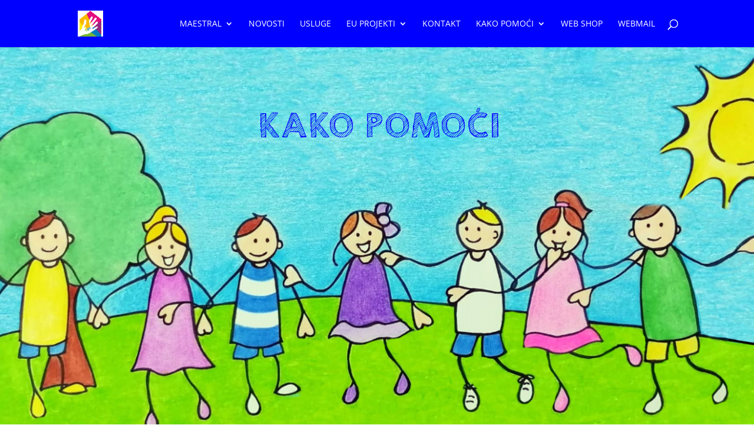

--- FILE ---
content_type: text/css
request_url: https://ddmaestral.hr/wp-content/et-cache/121/et-core-unified-121.min.css?ver=1768904464
body_size: 514
content:
@media all and (max-width:980px){#main-header,#top-header{position:fixed!important}}#main-header,#top-header{transition:top .3s ease!important}.pagination .alignleft a{color:rgba(0,0,255,0);position:relative}.pagination .alignleft a:after{content:"« STARIJE";position:absolute;text-align:left;width:200px;left:0;color:#0000ff}.pagination .alignright a{color:rgba(0,0,255,0);position:relative}.pagination .alignright a:after{content:"NOVIJE »";position:absolute;text-align:right;width:200px;right:0;color:#0000ff}

--- FILE ---
content_type: text/css
request_url: https://ddmaestral.hr/wp-content/et-cache/121/et-core-unified-tb-1330-deferred-121.min.css?ver=1768904464
body_size: 26466
content:
@font-face{font-family:"Cabin Sketch HRV Zamjena";font-display:swap;src:url("https://ddmaestral.hr/wp-content/uploads/et-fonts/KGSecondChancesSketch.ttf") format("truetype"),url("https://ddmaestral.hr/wp-content/uploads/et-fonts/KGSecondChancesSketch.otf") format("opentype")}div.et_pb_section.et_pb_section_0_tb_footer,div.et_pb_section.et_pb_section_1_tb_footer{background-position:center bottom 0px;background-image:linear-gradient(180deg,rgba(255,255,255,0.66) 0%,rgba(0,0,0,0.66) 100%),url(https://ddmaestral.hr/wp-content/uploads/2020/12/rukezafooter1920-1041.png)!important}.et_pb_section_0_tb_footer.et_pb_section,.et_pb_section_1_tb_footer.et_pb_section{padding-top:40px}.et_pb_row_0_tb_footer{border-radius:10px 10px 10px 10px;overflow:hidden}.et_pb_row_0_tb_footer.et_pb_row{padding-right:20px!important;padding-left:20px!important;padding-right:20px;padding-left:20px}.et_pb_cta_0_tb_footer.et_pb_promo h2,.et_pb_cta_0_tb_footer.et_pb_promo h1.et_pb_module_header,.et_pb_cta_0_tb_footer.et_pb_promo h3.et_pb_module_header,.et_pb_cta_0_tb_footer.et_pb_promo h4.et_pb_module_header,.et_pb_cta_0_tb_footer.et_pb_promo h5.et_pb_module_header,.et_pb_cta_0_tb_footer.et_pb_promo h6.et_pb_module_header{font-family:'Rubik',Helvetica,Arial,Lucida,sans-serif!important;font-weight:700!important;font-size:40px!important;line-height:1.4em!important}.et_pb_cta_0_tb_footer.et_pb_promo .et_pb_promo_description div{font-family:'Rubik',Helvetica,Arial,Lucida,sans-serif;line-height:2em}body.uiwebview .et_pb_cta_0_tb_footer.et_pb_promo h2,body.uiwebview .et_pb_cta_0_tb_footer.et_pb_promo h1.et_pb_module_header,body.uiwebview .et_pb_cta_0_tb_footer.et_pb_promo h3.et_pb_module_header,body.uiwebview .et_pb_cta_0_tb_footer.et_pb_promo h4.et_pb_module_header,body.uiwebview .et_pb_cta_0_tb_footer.et_pb_promo h5.et_pb_module_header,body.uiwebview .et_pb_cta_0_tb_footer.et_pb_promo h6.et_pb_module_header,body.iphone .et_pb_cta_0_tb_footer.et_pb_promo h2,body.iphone .et_pb_cta_0_tb_footer.et_pb_promo h1.et_pb_module_header,body.iphone .et_pb_cta_0_tb_footer.et_pb_promo h3.et_pb_module_header,body.iphone .et_pb_cta_0_tb_footer.et_pb_promo h4.et_pb_module_header,body.iphone .et_pb_cta_0_tb_footer.et_pb_promo h5.et_pb_module_header,body.iphone .et_pb_cta_0_tb_footer.et_pb_promo h6.et_pb_module_header,body.uiwebview .et_pb_text_0_tb_footer,body.iphone .et_pb_text_0_tb_footer,body.uiwebview .et_pb_text_1_tb_footer,body.iphone .et_pb_text_1_tb_footer,body.uiwebview .et_pb_text_2_tb_footer,body.iphone .et_pb_text_2_tb_footer,body.uiwebview .et_pb_text_3_tb_footer,body.iphone .et_pb_text_3_tb_footer,body.uiwebview .et_pb_text_4_tb_footer,body.iphone .et_pb_text_4_tb_footer{font-variant-ligatures:no-common-ligatures}.et_pb_cta_0_tb_footer.et_pb_promo{background-color:rgba(255,255,255,0.66);border-radius:10px 10px 10px 10px;overflow:hidden;padding-top:54px!important;padding-right:60px!important;padding-bottom:54px!important;padding-left:60px!important}body #page-container .et_pb_section .et_pb_cta_0_tb_footer.et_pb_promo .et_pb_promo_button.et_pb_button{color:#ffffff!important;border-width:10px!important;border-color:rgba(65,65,144,0);border-radius:70px;font-size:16px;font-family:'Rubik',Helvetica,Arial,Lucida,sans-serif!important;font-weight:700!important;background-color:#7f5aff}body #page-container .et_pb_section .et_pb_cta_0_tb_footer.et_pb_promo .et_pb_promo_button.et_pb_button:hover{color:#ffffff!important;border-radius:70px!important;background-image:initial;background-color:#9577ff}body #page-container .et_pb_section .et_pb_cta_0_tb_footer.et_pb_promo .et_pb_promo_button.et_pb_button:hover:after,body #page-container .et_pb_section .et_pb_button_0_tb_footer:hover:after{margin-left:.3em;left:auto;margin-left:.3em;opacity:1}body #page-container .et_pb_section .et_pb_cta_0_tb_footer.et_pb_promo .et_pb_promo_button.et_pb_button:after,body #page-container .et_pb_section .et_pb_button_0_tb_footer:after{line-height:inherit;font-size:inherit!important;margin-left:-1em;left:auto;font-family:ETmodules!important;font-weight:400!important}.et_pb_cta_0_tb_footer,.et_pb_number_counter_0_tb_footer,.et_pb_number_counter_2_tb_footer,.et_pb_number_counter_3_tb_footer{box-shadow:0px 2px 20px 0px rgba(0,0,255,0.75)}.et_pb_cta_0_tb_footer.et_pb_promo .et_pb_promo_button.et_pb_button{transition:color 300ms ease 0ms,background-color 300ms ease 0ms,border-radius 300ms ease 0ms}.et_pb_number_counter_0_tb_footer.et_pb_number_counter h3,.et_pb_number_counter_0_tb_footer.et_pb_number_counter h1.title,.et_pb_number_counter_0_tb_footer.et_pb_number_counter h2.title,.et_pb_number_counter_0_tb_footer.et_pb_number_counter h4.title,.et_pb_number_counter_0_tb_footer.et_pb_number_counter h5.title,.et_pb_number_counter_0_tb_footer.et_pb_number_counter h6.title,.et_pb_number_counter_1_tb_footer.et_pb_number_counter h3,.et_pb_number_counter_1_tb_footer.et_pb_number_counter h1.title,.et_pb_number_counter_1_tb_footer.et_pb_number_counter h2.title,.et_pb_number_counter_1_tb_footer.et_pb_number_counter h4.title,.et_pb_number_counter_1_tb_footer.et_pb_number_counter h5.title,.et_pb_number_counter_1_tb_footer.et_pb_number_counter h6.title,.et_pb_number_counter_2_tb_footer.et_pb_number_counter h3,.et_pb_number_counter_2_tb_footer.et_pb_number_counter h1.title,.et_pb_number_counter_2_tb_footer.et_pb_number_counter h2.title,.et_pb_number_counter_2_tb_footer.et_pb_number_counter h4.title,.et_pb_number_counter_2_tb_footer.et_pb_number_counter h5.title,.et_pb_number_counter_2_tb_footer.et_pb_number_counter h6.title,.et_pb_number_counter_3_tb_footer.et_pb_number_counter h3,.et_pb_number_counter_3_tb_footer.et_pb_number_counter h1.title,.et_pb_number_counter_3_tb_footer.et_pb_number_counter h2.title,.et_pb_number_counter_3_tb_footer.et_pb_number_counter h4.title,.et_pb_number_counter_3_tb_footer.et_pb_number_counter h5.title,.et_pb_number_counter_3_tb_footer.et_pb_number_counter h6.title{font-family:'Rubik',Helvetica,Arial,Lucida,sans-serif;font-weight:700;text-transform:uppercase;font-size:14px;color:#ffffff!important;letter-spacing:5px;line-height:1.5em}.et_pb_number_counter_0_tb_footer.et_pb_number_counter .percent p,.et_pb_number_counter_1_tb_footer.et_pb_number_counter .percent p,.et_pb_number_counter_2_tb_footer.et_pb_number_counter .percent p,.et_pb_number_counter_3_tb_footer.et_pb_number_counter .percent p{font-family:'Cabin Sketch',display;font-weight:500;font-size:46px;color:#ffffff!important;line-height:100px}.et_pb_number_counter_0_tb_footer.et_pb_number_counter{background-color:rgba(43,118,223,0.75);border-radius:10px 10px 10px 10px;overflow:hidden;padding-top:50px;padding-right:25px;padding-bottom:15px;padding-left:25px}.et_pb_number_counter_1_tb_footer.et_pb_number_counter{background-color:rgba(255,156,2,0.75);border-radius:10px 10px 10px 10px;overflow:hidden;padding-top:50px;padding-right:25px;padding-bottom:15px;padding-left:25px;margin-top:30px!important}.et_pb_number_counter_1_tb_footer{box-shadow:0px 2px 18px 0px rgba(0,0,255,0.75)}.et_pb_number_counter_2_tb_footer.et_pb_number_counter{background-color:rgba(255,115,85,0.76);border-radius:10px 10px 10px 10px;overflow:hidden;padding-top:50px;padding-right:25px;padding-bottom:15px;padding-left:25px}.et_pb_number_counter_3_tb_footer.et_pb_number_counter{background-color:rgba(116,188,25,0.75);border-radius:10px 10px 10px 10px;overflow:hidden;padding-top:50px;padding-right:25px;padding-bottom:15px;padding-left:25px;margin-top:30px!important}.et_pb_row_1_tb_footer{background-color:rgba(0,0,0,0)}body #page-container .et_pb_section .et_pb_button_0_tb_footer{border-width:10px!important;border-color:rgba(43,118,223,0);border-radius:100px;font-size:17px;font-family:'Rubik',Helvetica,Arial,Lucida,sans-serif!important;font-weight:700!important;background-color:#7f5aff}body #page-container .et_pb_section .et_pb_button_0_tb_footer:hover{background-image:initial;background-color:#4f8bdd}.et_pb_button_0_tb_footer{box-shadow:0px 2px 20px 0px rgba(0,0,255,0.75);transition:background-color 300ms ease 0ms}.et_pb_button_0_tb_footer,.et_pb_button_0_tb_footer:after{transition:all 300ms ease 0ms}.et_pb_section_2_tb_footer.et_pb_section{padding-top:16px;padding-bottom:29px;background-color:#0000ff!important}.et_pb_row_3_tb_footer.et_pb_row{padding-top:8px!important;padding-bottom:11px!important;padding-top:8px;padding-bottom:11px}@media only screen and (max-width:980px){body #page-container .et_pb_section .et_pb_cta_0_tb_footer.et_pb_promo .et_pb_promo_button.et_pb_button:after,body #page-container .et_pb_section .et_pb_button_0_tb_footer:after{line-height:inherit;font-size:inherit!important;margin-left:-1em;left:auto;display:inline-block;opacity:0;content:attr(data-icon);font-family:ETmodules!important;font-weight:400!important}body #page-container .et_pb_section .et_pb_cta_0_tb_footer.et_pb_promo .et_pb_promo_button.et_pb_button:before,body #page-container .et_pb_section .et_pb_button_0_tb_footer:before{display:none}body #page-container .et_pb_section .et_pb_cta_0_tb_footer.et_pb_promo .et_pb_promo_button.et_pb_button:hover:after,body #page-container .et_pb_section .et_pb_button_0_tb_footer:hover:after{margin-left:.3em;left:auto;margin-left:.3em;opacity:1}}@media only screen and (max-width:767px){.et_pb_cta_0_tb_footer.et_pb_promo h2,.et_pb_cta_0_tb_footer.et_pb_promo h1.et_pb_module_header,.et_pb_cta_0_tb_footer.et_pb_promo h3.et_pb_module_header,.et_pb_cta_0_tb_footer.et_pb_promo h4.et_pb_module_header,.et_pb_cta_0_tb_footer.et_pb_promo h5.et_pb_module_header,.et_pb_cta_0_tb_footer.et_pb_promo h6.et_pb_module_header{font-size:30px!important}.et_pb_cta_0_tb_footer.et_pb_promo .et_pb_promo_description div{font-size:14px}body #page-container .et_pb_section .et_pb_cta_0_tb_footer.et_pb_promo .et_pb_promo_button.et_pb_button:after,body #page-container .et_pb_section .et_pb_button_0_tb_footer:after{line-height:inherit;font-size:inherit!important;margin-left:-1em;left:auto;display:inline-block;opacity:0;content:attr(data-icon);font-family:ETmodules!important;font-weight:400!important}body #page-container .et_pb_section .et_pb_cta_0_tb_footer.et_pb_promo .et_pb_promo_button.et_pb_button:before,body #page-container .et_pb_section .et_pb_button_0_tb_footer:before{display:none}body #page-container .et_pb_section .et_pb_cta_0_tb_footer.et_pb_promo .et_pb_promo_button.et_pb_button:hover:after,body #page-container .et_pb_section .et_pb_button_0_tb_footer:hover:after{margin-left:.3em;left:auto;margin-left:.3em;opacity:1}}@font-face{font-family:"Cabin Sketch HRV Zamjena";font-display:swap;src:url("https://ddmaestral.hr/wp-content/uploads/et-fonts/KGSecondChancesSketch.ttf") format("truetype"),url("https://ddmaestral.hr/wp-content/uploads/et-fonts/KGSecondChancesSketch.otf") format("opentype")}div.et_pb_section.et_pb_section_4,div.et_pb_section.et_pb_section_6{background-image:linear-gradient(180deg,rgba(0,0,255,0.5) 0%,rgba(0,0,255,0.64) 100%)!important}.et_pb_section_4.et_pb_section,.et_pb_section_6.et_pb_section{padding-top:54px;padding-right:0px;padding-bottom:80px;padding-left:0px}.et_pb_text_5.et_pb_text,.et_pb_text_6.et_pb_text,.et_pb_text_19.et_pb_text,.et_pb_text_20.et_pb_text{color:#ffffff!important}.et_pb_text_5,.et_pb_text_19{line-height:2em;font-family:'Cabin Sketch HRV Zamjena',Helvetica,Arial,Lucida,sans-serif;text-transform:uppercase;font-size:50px;letter-spacing:3px;line-height:2em}.et_pb_text_5 h1,.et_pb_text_19 h1{font-family:'Cabin Sketch HRV Zamjena',Helvetica,Arial,Lucida,sans-serif;text-transform:uppercase;color:#8300e9!important}.et_pb_text_5 h2,.et_pb_text_19 h2{font-family:'Cabin Sketch HRV Zamjena',Helvetica,Arial,Lucida,sans-serif;text-transform:uppercase;font-size:50px;color:#8300e9!important;letter-spacing:1px;line-height:1.5em;text-align:left}.et_pb_text_5 h5,.et_pb_text_19 h5{font-family:'Rubik',Helvetica,Arial,Lucida,sans-serif;font-weight:700;text-transform:uppercase;color:#8300e9!important;letter-spacing:5px;line-height:1.2em}body.uiwebview .et_pb_text_5,body.iphone .et_pb_text_5,body.uiwebview .et_pb_text_6,body.iphone .et_pb_text_6,body.uiwebview .et_pb_text_7,body.iphone .et_pb_text_7,body.uiwebview .et_pb_text_8,body.iphone .et_pb_text_8,body.uiwebview .et_pb_text_9,body.iphone .et_pb_text_9,body.uiwebview .et_pb_text_10,body.iphone .et_pb_text_10,body.uiwebview .et_pb_text_11,body.iphone .et_pb_text_11,body.uiwebview .et_pb_text_12,body.iphone .et_pb_text_12,body.uiwebview .et_pb_text_13,body.iphone .et_pb_text_13,body.uiwebview .et_pb_text_14,body.iphone .et_pb_text_14,body.uiwebview .et_pb_text_15,body.iphone .et_pb_text_15,body.uiwebview .et_pb_text_16,body.iphone .et_pb_text_16,body.uiwebview .et_pb_text_17,body.iphone .et_pb_text_17,body.uiwebview .et_pb_text_18,body.iphone .et_pb_text_18,body.uiwebview .et_pb_cta_2.et_pb_promo h2,body.uiwebview .et_pb_cta_2.et_pb_promo h1.et_pb_module_header,body.uiwebview .et_pb_cta_2.et_pb_promo h3.et_pb_module_header,body.uiwebview .et_pb_cta_2.et_pb_promo h4.et_pb_module_header,body.uiwebview .et_pb_cta_2.et_pb_promo h5.et_pb_module_header,body.uiwebview .et_pb_cta_2.et_pb_promo h6.et_pb_module_header,body.iphone .et_pb_cta_2.et_pb_promo h2,body.iphone .et_pb_cta_2.et_pb_promo h1.et_pb_module_header,body.iphone .et_pb_cta_2.et_pb_promo h3.et_pb_module_header,body.iphone .et_pb_cta_2.et_pb_promo h4.et_pb_module_header,body.iphone .et_pb_cta_2.et_pb_promo h5.et_pb_module_header,body.iphone .et_pb_cta_2.et_pb_promo h6.et_pb_module_header,body.uiwebview .et_pb_cta_3.et_pb_promo h2,body.uiwebview .et_pb_cta_3.et_pb_promo h1.et_pb_module_header,body.uiwebview .et_pb_cta_3.et_pb_promo h3.et_pb_module_header,body.uiwebview .et_pb_cta_3.et_pb_promo h4.et_pb_module_header,body.uiwebview .et_pb_cta_3.et_pb_promo h5.et_pb_module_header,body.uiwebview .et_pb_cta_3.et_pb_promo h6.et_pb_module_header,body.iphone .et_pb_cta_3.et_pb_promo h2,body.iphone .et_pb_cta_3.et_pb_promo h1.et_pb_module_header,body.iphone .et_pb_cta_3.et_pb_promo h3.et_pb_module_header,body.iphone .et_pb_cta_3.et_pb_promo h4.et_pb_module_header,body.iphone .et_pb_cta_3.et_pb_promo h5.et_pb_module_header,body.iphone .et_pb_cta_3.et_pb_promo h6.et_pb_module_header,body.uiwebview .et_pb_text_19,body.iphone .et_pb_text_19,body.uiwebview .et_pb_text_20,body.iphone .et_pb_text_20,body.uiwebview .et_pb_text_21,body.iphone .et_pb_text_21,body.uiwebview .et_pb_text_22,body.iphone .et_pb_text_22,body.uiwebview .et_pb_text_23,body.iphone .et_pb_text_23{font-variant-ligatures:no-common-ligatures}.et_pb_text_6,.et_pb_text_20{line-height:2em;font-weight:500;font-size:16px;line-height:2em}.et_pb_row_9.et_pb_row,.et_pb_row_15.et_pb_row{padding-top:27px!important;padding-right:0px!important;padding-bottom:27px!important;padding-left:0px!important;padding-top:27px;padding-right:0px;padding-bottom:27px;padding-left:0px}.et_pb_text_7 h3,.et_pb_text_9 h3,.et_pb_text_11 h3,.et_pb_text_13 h3,.et_pb_text_15 h3,.et_pb_text_17 h3{font-family:'Cabin Sketch',display;font-size:60px}.et_pb_text_7 h4,.et_pb_text_9 h4,.et_pb_text_11 h4,.et_pb_text_13 h4,.et_pb_text_15 h4,.et_pb_text_17 h4{font-family:'Rubik',Helvetica,Arial,Lucida,sans-serif;font-size:16px}.et_pb_text_7,.et_pb_text_9,.et_pb_text_11,.et_pb_text_13,.et_pb_text_15,.et_pb_text_17{background-color:rgba(255,255,255,0.2);border-radius:20px 20px 20px 20px;overflow:hidden;padding-top:15px!important;padding-bottom:15px!important;max-width:120px;box-shadow:0px 2px 18px 0px #000000}.et_pb_text_8,.et_pb_text_10,.et_pb_text_12,.et_pb_text_14,.et_pb_text_16{line-height:2em;font-size:16px;line-height:2em}.et_pb_text_8 h4,.et_pb_text_10 h4,.et_pb_text_12 h4,.et_pb_text_14 h4,.et_pb_text_16 h4,.et_pb_text_18 h4,.et_pb_text_21 h4,.et_pb_text_22 h4,.et_pb_text_23 h4{font-family:'Rubik',Helvetica,Arial,Lucida,sans-serif;font-size:16px;line-height:1.5em}.et_pb_text_18{line-height:2em;font-size:16px;line-height:2em;padding-top:0px!important}body #page-container .et_pb_section .et_pb_button_1,body #page-container .et_pb_section .et_pb_cta_2.et_pb_promo .et_pb_promo_button.et_pb_button,body #page-container .et_pb_section .et_pb_button_2{color:#ffffff!important;border-width:10px!important;border-color:rgba(65,65,144,0);border-radius:70px;font-size:16px;font-weight:700!important;background-color:rgba(255,255,255,0.1)}body #page-container .et_pb_section .et_pb_button_1:hover,body #page-container .et_pb_section .et_pb_cta_2.et_pb_promo .et_pb_promo_button.et_pb_button:hover,body #page-container .et_pb_section .et_pb_cta_3.et_pb_promo .et_pb_promo_button.et_pb_button:hover,body #page-container .et_pb_section .et_pb_button_2:hover{color:#e00b00!important;border-radius:70px!important;background-image:initial;background-color:#ffffff}body #page-container .et_pb_section .et_pb_button_1:hover:after,body #page-container .et_pb_section .et_pb_cta_2.et_pb_promo .et_pb_promo_button.et_pb_button:hover:after,body #page-container .et_pb_section .et_pb_cta_3.et_pb_promo .et_pb_promo_button.et_pb_button:hover:after,body #page-container .et_pb_section .et_pb_button_2:hover:after{margin-left:.3em;left:auto;margin-left:.3em;opacity:1}body #page-container .et_pb_section .et_pb_button_1:after,body #page-container .et_pb_section .et_pb_cta_2.et_pb_promo .et_pb_promo_button.et_pb_button:after,body #page-container .et_pb_section .et_pb_cta_3.et_pb_promo .et_pb_promo_button.et_pb_button:after,body #page-container .et_pb_section .et_pb_button_2:after{line-height:inherit;font-size:inherit!important;margin-left:-1em;left:auto;font-family:ETmodules!important;font-weight:400!important}.et_pb_button_1,.et_pb_cta_2.et_pb_promo .et_pb_promo_button.et_pb_button,.et_pb_cta_3.et_pb_promo .et_pb_promo_button.et_pb_button,.et_pb_button_2{transition:color 300ms ease 0ms,background-color 300ms ease 0ms,border-radius 300ms ease 0ms}.et_pb_button_1,.et_pb_button_1:after,.et_pb_button_2,.et_pb_button_2:after{transition:all 300ms ease 0ms}.et_pb_section_5.et_pb_section{padding-top:0px;padding-bottom:0px}.et_pb_row_12.et_pb_row{padding-top:0px!important;padding-right:0px!important;padding-bottom:0px!important;padding-left:0px!important;padding-top:0px;padding-right:0px;padding-bottom:0px;padding-left:0px}.et_pb_cta_2.et_pb_promo h2,.et_pb_cta_2.et_pb_promo h1.et_pb_module_header,.et_pb_cta_2.et_pb_promo h3.et_pb_module_header,.et_pb_cta_2.et_pb_promo h4.et_pb_module_header,.et_pb_cta_2.et_pb_promo h5.et_pb_module_header,.et_pb_cta_2.et_pb_promo h6.et_pb_module_header,.et_pb_cta_3.et_pb_promo h2,.et_pb_cta_3.et_pb_promo h1.et_pb_module_header,.et_pb_cta_3.et_pb_promo h3.et_pb_module_header,.et_pb_cta_3.et_pb_promo h4.et_pb_module_header,.et_pb_cta_3.et_pb_promo h5.et_pb_module_header,.et_pb_cta_3.et_pb_promo h6.et_pb_module_header{font-family:'Cabin Sketch HRV Zamjena',Helvetica,Arial,Lucida,sans-serif!important;text-transform:uppercase!important;font-size:50px!important;color:#ffffff!important;letter-spacing:3px!important;line-height:2em!important;text-align:center!important}.et_pb_cta_2.et_pb_promo .et_pb_promo_description div{font-weight:500;font-size:16px;color:#ffffff!important;line-height:2em;text-align:justify}.et_pb_cta_2,.et_pb_cta_3{max-width:600px}.et_pb_cta_3.et_pb_promo .et_pb_promo_description div{font-weight:500;font-size:16px;line-height:2em;text-align:justify}body #page-container .et_pb_section .et_pb_cta_3.et_pb_promo .et_pb_promo_button.et_pb_button{color:#ffffff!important;border-width:10px!important;border-color:rgba(65,65,144,0);border-radius:70px;font-size:16px;font-family:'Rubik',Helvetica,Arial,Lucida,sans-serif!important;font-weight:700!important;background-color:rgba(255,255,255,0.1)}.et_pb_text_21,.et_pb_text_22,.et_pb_text_23{line-height:2em;line-height:2em}.et_pb_column_10{background-color:rgba(255,156,2,0.8);border-radius:30px 30px 30px 30px;overflow:hidden;padding-top:30px;padding-right:20px;padding-bottom:30px;padding-left:20px}.et_pb_column_11{background-color:rgba(43,118,223,0.8);border-radius:30px 30px 30px 30px;overflow:hidden;padding-top:30px;padding-right:20px;padding-bottom:30px;padding-left:20px}.et_pb_column_12,.et_pb_column_23{background-color:rgba(116,188,25,0.8);border-radius:30px 30px 30px 30px;overflow:hidden;padding-top:30px;padding-right:20px;padding-bottom:30px;padding-left:20px}.et_pb_column_13{background-color:rgba(119,122,22,0.8);border-radius:30px 30px 30px 30px;overflow:hidden;padding-top:30px;padding-right:20px;padding-bottom:30px;padding-left:20px}.et_pb_column_14,.et_pb_column_21{background-color:rgba(255,115,85,0.8);border-radius:30px 30px 30px 30px;overflow:hidden;padding-top:30px;padding-right:20px;padding-bottom:30px;padding-left:20px}.et_pb_column_15{background-color:rgba(70,97,119,0.8);border-radius:30px 30px 30px 30px;overflow:hidden;padding-top:30px;padding-right:20px;padding-bottom:30px;padding-left:20px}.et_pb_column_17{background-image:linear-gradient(90deg,rgba(0,0,0,0.5) 0%,#74bc19 60%),url(https://ddmaestral.hr/wp-content/uploads/2020/11/dsfg-e1527818255220.jpg);padding-top:120px;padding-right:80px;padding-bottom:120px;padding-left:10%}.et_pb_column_18{background-image:linear-gradient(90deg,#506175 40%,rgba(0,0,0,0.5) 100%),url(https://ddmaestral.hr/wp-content/uploads/2020/12/590028_1920_1080-1024x576.jpg);padding-top:120px;padding-right:10%;padding-bottom:120px;padding-left:80px}.et_pb_column_22{background-color:rgba(255,157,0,0.8);border-radius:30px 30px 30px 30px;overflow:hidden;padding-top:30px;padding-right:20px;padding-bottom:30px;padding-left:20px}.et_pb_cta_3.et_pb_promo.et_pb_module{margin-left:0px!important;margin-right:auto!important}@media only screen and (min-width:981px){.et_pb_row_12,body #page-container .et-db #et-boc .et-l .et_pb_row_12.et_pb_row,body.et_pb_pagebuilder_layout.single #page-container #et-boc .et-l .et_pb_row_12.et_pb_row,body.et_pb_pagebuilder_layout.single.et_full_width_page #page-container #et-boc .et-l .et_pb_row_12.et_pb_row{width:100%;max-width:100%}}@media only screen and (max-width:980px){.et_pb_text_5,.et_pb_text_19{font-size:40px;letter-spacing:2px}.et_pb_text_5 h2,.et_pb_text_19 h2{font-size:44px}.et_pb_text_6,.et_pb_cta_2.et_pb_promo .et_pb_promo_description div,.et_pb_cta_3.et_pb_promo .et_pb_promo_description div{font-size:16px}body #page-container .et_pb_section .et_pb_button_1:after,body #page-container .et_pb_section .et_pb_cta_2.et_pb_promo .et_pb_promo_button.et_pb_button:after,body #page-container .et_pb_section .et_pb_cta_3.et_pb_promo .et_pb_promo_button.et_pb_button:after,body #page-container .et_pb_section .et_pb_button_2:after{line-height:inherit;font-size:inherit!important;margin-left:-1em;left:auto;display:inline-block;opacity:0;content:attr(data-icon);font-family:ETmodules!important;font-weight:400!important}body #page-container .et_pb_section .et_pb_button_1:before,body #page-container .et_pb_section .et_pb_cta_2.et_pb_promo .et_pb_promo_button.et_pb_button:before,body #page-container .et_pb_section .et_pb_cta_3.et_pb_promo .et_pb_promo_button.et_pb_button:before,body #page-container .et_pb_section .et_pb_button_2:before{display:none}body #page-container .et_pb_section .et_pb_button_1:hover:after,body #page-container .et_pb_section .et_pb_cta_2.et_pb_promo .et_pb_promo_button.et_pb_button:hover:after,body #page-container .et_pb_section .et_pb_cta_3.et_pb_promo .et_pb_promo_button.et_pb_button:hover:after,body #page-container .et_pb_section .et_pb_button_2:hover:after{margin-left:.3em;left:auto;margin-left:.3em;opacity:1}.et_pb_row_12,body #page-container .et-db #et-boc .et-l .et_pb_row_12.et_pb_row,body.et_pb_pagebuilder_layout.single #page-container #et-boc .et-l .et_pb_row_12.et_pb_row,body.et_pb_pagebuilder_layout.single.et_full_width_page #page-container #et-boc .et-l .et_pb_row_12.et_pb_row{width:100%;max-width:100%}.et_pb_cta_2.et_pb_promo h2,.et_pb_cta_2.et_pb_promo h1.et_pb_module_header,.et_pb_cta_2.et_pb_promo h3.et_pb_module_header,.et_pb_cta_2.et_pb_promo h4.et_pb_module_header,.et_pb_cta_2.et_pb_promo h5.et_pb_module_header,.et_pb_cta_2.et_pb_promo h6.et_pb_module_header,.et_pb_cta_3.et_pb_promo h2,.et_pb_cta_3.et_pb_promo h1.et_pb_module_header,.et_pb_cta_3.et_pb_promo h3.et_pb_module_header,.et_pb_cta_3.et_pb_promo h4.et_pb_module_header,.et_pb_cta_3.et_pb_promo h5.et_pb_module_header,.et_pb_cta_3.et_pb_promo h6.et_pb_module_header{font-size:40px!important;letter-spacing:2px!important}.et_pb_text_20{font-size:14px}.et_pb_column_17,.et_pb_column_18{padding-right:10%;padding-left:10%}}@media only screen and (max-width:767px){.et_pb_text_5,.et_pb_text_19{font-size:30px;letter-spacing:1px}.et_pb_text_5 h2,.et_pb_text_19 h2{font-size:36px}.et_pb_text_6,.et_pb_text_8,.et_pb_text_10,.et_pb_text_12,.et_pb_text_14,.et_pb_text_16,.et_pb_text_18{font-size:14px}body #page-container .et_pb_section .et_pb_button_1:after,body #page-container .et_pb_section .et_pb_cta_2.et_pb_promo .et_pb_promo_button.et_pb_button:after,body #page-container .et_pb_section .et_pb_cta_3.et_pb_promo .et_pb_promo_button.et_pb_button:after,body #page-container .et_pb_section .et_pb_button_2:after{line-height:inherit;font-size:inherit!important;margin-left:-1em;left:auto;display:inline-block;opacity:0;content:attr(data-icon);font-family:ETmodules!important;font-weight:400!important}body #page-container .et_pb_section .et_pb_button_1:before,body #page-container .et_pb_section .et_pb_cta_2.et_pb_promo .et_pb_promo_button.et_pb_button:before,body #page-container .et_pb_section .et_pb_cta_3.et_pb_promo .et_pb_promo_button.et_pb_button:before,body #page-container .et_pb_section .et_pb_button_2:before{display:none}body #page-container .et_pb_section .et_pb_button_1:hover:after,body #page-container .et_pb_section .et_pb_cta_2.et_pb_promo .et_pb_promo_button.et_pb_button:hover:after,body #page-container .et_pb_section .et_pb_cta_3.et_pb_promo .et_pb_promo_button.et_pb_button:hover:after,body #page-container .et_pb_section .et_pb_button_2:hover:after{margin-left:.3em;left:auto;margin-left:.3em;opacity:1}.et_pb_cta_2.et_pb_promo h2,.et_pb_cta_2.et_pb_promo h1.et_pb_module_header,.et_pb_cta_2.et_pb_promo h3.et_pb_module_header,.et_pb_cta_2.et_pb_promo h4.et_pb_module_header,.et_pb_cta_2.et_pb_promo h5.et_pb_module_header,.et_pb_cta_2.et_pb_promo h6.et_pb_module_header,.et_pb_cta_3.et_pb_promo h2,.et_pb_cta_3.et_pb_promo h1.et_pb_module_header,.et_pb_cta_3.et_pb_promo h3.et_pb_module_header,.et_pb_cta_3.et_pb_promo h4.et_pb_module_header,.et_pb_cta_3.et_pb_promo h5.et_pb_module_header,.et_pb_cta_3.et_pb_promo h6.et_pb_module_header{font-size:30px!important;letter-spacing:1px!important}.et_pb_text_20{line-height:2em}}